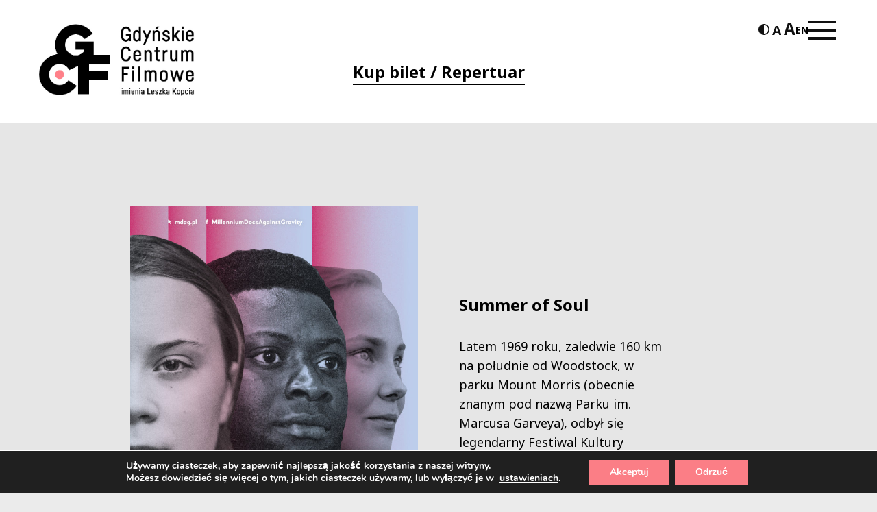

--- FILE ---
content_type: text/html; charset=UTF-8
request_url: https://gcf.org.pl/kino-studyjne/summer-of-soul/
body_size: 18645
content:
<!doctype html>
<html lang="pl-PL" prefix="og: https://ogp.me/ns#">

<head>
  <meta charset="UTF-8">
  <meta name="viewport" content="width=device-width, initial-scale=1, maximum-scale=1, user-scalable=0">
  <link href="https://fonts.googleapis.com/css2?family=Noto+Sans:wght@400;700&display=swap" rel="stylesheet">
  <link rel="profile" href="https://gmpg.org/xfn/11">
  <link rel="apple-touch-icon" sizes="180x180" href="https://gcf.org.pl/wp-content/themes/morai-theme/favicon/apple-touch-icon.png">
  <link rel="icon" type="image/png" sizes="32x32" href="https://gcf.org.pl/wp-content/themes/morai-theme/favicon/favicon-32x32.png">
  <link rel="icon" type="image/png" sizes="16x16" href="https://gcf.org.pl/wp-content/themes/morai-theme/favicon/favicon-16x16.png">
  <link rel="manifest" href="https://gcf.org.pl/wp-content/themes/morai-theme/favicon/site.webmanifest">

  
<!-- Optymalizacja wyszukiwarek według Rank Math - https://rankmath.com/ -->
<title>Summer of Soul - Gdyńskie Centrum Filmowe</title>
<meta name="description" content="Latem 1969 roku, zaledwie 160 km na południe od Woodstock, w parku Mount Morris (obecnie znanym pod nazwą Parku im. Marcusa Garveya), odbył się legendarny"/>
<meta name="robots" content="follow, index, max-snippet:-1, max-video-preview:-1, max-image-preview:large"/>
<link rel="canonical" href="https://gcf.org.pl/kino-studyjne/summer-of-soul/" />
<meta property="og:locale" content="pl_PL" />
<meta property="og:type" content="article" />
<meta property="og:title" content="Summer of Soul - Gdyńskie Centrum Filmowe" />
<meta property="og:description" content="Latem 1969 roku, zaledwie 160 km na południe od Woodstock, w parku Mount Morris (obecnie znanym pod nazwą Parku im. Marcusa Garveya), odbył się legendarny" />
<meta property="og:url" content="https://gcf.org.pl/kino-studyjne/summer-of-soul/" />
<meta property="og:site_name" content="Gdyńskie Centrum Filmowe" />
<meta property="og:updated_time" content="2021-09-06T13:31:24+01:00" />
<meta property="og:image" content="https://gcf.org.pl/wp-content/uploads/2021/08/18MDAG-plakat-ogolnoPL_bez-logotypow_NET-757x1024.jpg" />
<meta property="og:image:secure_url" content="https://gcf.org.pl/wp-content/uploads/2021/08/18MDAG-plakat-ogolnoPL_bez-logotypow_NET-757x1024.jpg" />
<meta property="og:image:width" content="640" />
<meta property="og:image:height" content="866" />
<meta property="og:image:alt" content="Summer of Soul" />
<meta property="og:image:type" content="image/jpeg" />
<meta name="twitter:card" content="summary_large_image" />
<meta name="twitter:title" content="Summer of Soul - Gdyńskie Centrum Filmowe" />
<meta name="twitter:description" content="Latem 1969 roku, zaledwie 160 km na południe od Woodstock, w parku Mount Morris (obecnie znanym pod nazwą Parku im. Marcusa Garveya), odbył się legendarny" />
<meta name="twitter:image" content="https://gcf.org.pl/wp-content/uploads/2021/08/18MDAG-plakat-ogolnoPL_bez-logotypow_NET-757x1024.jpg" />
<!-- /Wtyczka Rank Math WordPress SEO -->

<link rel='dns-prefetch' href='//translate.google.com' />
<link rel='dns-prefetch' href='//fonts.googleapis.com' />
<link rel="alternate" type="application/rss+xml" title="Gdyńskie Centrum Filmowe &raquo; Kanał z wpisami" href="https://gcf.org.pl/feed/" />
<link rel="alternate" title="oEmbed (JSON)" type="application/json+oembed" href="https://gcf.org.pl/wp-json/oembed/1.0/embed?url=https%3A%2F%2Fgcf.org.pl%2Fkino-studyjne%2Fsummer-of-soul%2F" />
<link rel="alternate" title="oEmbed (XML)" type="text/xml+oembed" href="https://gcf.org.pl/wp-json/oembed/1.0/embed?url=https%3A%2F%2Fgcf.org.pl%2Fkino-studyjne%2Fsummer-of-soul%2F&#038;format=xml" />
<style id='wp-img-auto-sizes-contain-inline-css' type='text/css'>
img:is([sizes=auto i],[sizes^="auto," i]){contain-intrinsic-size:3000px 1500px}
/*# sourceURL=wp-img-auto-sizes-contain-inline-css */
</style>
<style id='wp-emoji-styles-inline-css' type='text/css'>

	img.wp-smiley, img.emoji {
		display: inline !important;
		border: none !important;
		box-shadow: none !important;
		height: 1em !important;
		width: 1em !important;
		margin: 0 0.07em !important;
		vertical-align: -0.1em !important;
		background: none !important;
		padding: 0 !important;
	}
/*# sourceURL=wp-emoji-styles-inline-css */
</style>
<style id='wp-block-library-inline-css' type='text/css'>
:root{--wp-block-synced-color:#7a00df;--wp-block-synced-color--rgb:122,0,223;--wp-bound-block-color:var(--wp-block-synced-color);--wp-editor-canvas-background:#ddd;--wp-admin-theme-color:#007cba;--wp-admin-theme-color--rgb:0,124,186;--wp-admin-theme-color-darker-10:#006ba1;--wp-admin-theme-color-darker-10--rgb:0,107,160.5;--wp-admin-theme-color-darker-20:#005a87;--wp-admin-theme-color-darker-20--rgb:0,90,135;--wp-admin-border-width-focus:2px}@media (min-resolution:192dpi){:root{--wp-admin-border-width-focus:1.5px}}.wp-element-button{cursor:pointer}:root .has-very-light-gray-background-color{background-color:#eee}:root .has-very-dark-gray-background-color{background-color:#313131}:root .has-very-light-gray-color{color:#eee}:root .has-very-dark-gray-color{color:#313131}:root .has-vivid-green-cyan-to-vivid-cyan-blue-gradient-background{background:linear-gradient(135deg,#00d084,#0693e3)}:root .has-purple-crush-gradient-background{background:linear-gradient(135deg,#34e2e4,#4721fb 50%,#ab1dfe)}:root .has-hazy-dawn-gradient-background{background:linear-gradient(135deg,#faaca8,#dad0ec)}:root .has-subdued-olive-gradient-background{background:linear-gradient(135deg,#fafae1,#67a671)}:root .has-atomic-cream-gradient-background{background:linear-gradient(135deg,#fdd79a,#004a59)}:root .has-nightshade-gradient-background{background:linear-gradient(135deg,#330968,#31cdcf)}:root .has-midnight-gradient-background{background:linear-gradient(135deg,#020381,#2874fc)}:root{--wp--preset--font-size--normal:16px;--wp--preset--font-size--huge:42px}.has-regular-font-size{font-size:1em}.has-larger-font-size{font-size:2.625em}.has-normal-font-size{font-size:var(--wp--preset--font-size--normal)}.has-huge-font-size{font-size:var(--wp--preset--font-size--huge)}.has-text-align-center{text-align:center}.has-text-align-left{text-align:left}.has-text-align-right{text-align:right}.has-fit-text{white-space:nowrap!important}#end-resizable-editor-section{display:none}.aligncenter{clear:both}.items-justified-left{justify-content:flex-start}.items-justified-center{justify-content:center}.items-justified-right{justify-content:flex-end}.items-justified-space-between{justify-content:space-between}.screen-reader-text{border:0;clip-path:inset(50%);height:1px;margin:-1px;overflow:hidden;padding:0;position:absolute;width:1px;word-wrap:normal!important}.screen-reader-text:focus{background-color:#ddd;clip-path:none;color:#444;display:block;font-size:1em;height:auto;left:5px;line-height:normal;padding:15px 23px 14px;text-decoration:none;top:5px;width:auto;z-index:100000}html :where(.has-border-color){border-style:solid}html :where([style*=border-top-color]){border-top-style:solid}html :where([style*=border-right-color]){border-right-style:solid}html :where([style*=border-bottom-color]){border-bottom-style:solid}html :where([style*=border-left-color]){border-left-style:solid}html :where([style*=border-width]){border-style:solid}html :where([style*=border-top-width]){border-top-style:solid}html :where([style*=border-right-width]){border-right-style:solid}html :where([style*=border-bottom-width]){border-bottom-style:solid}html :where([style*=border-left-width]){border-left-style:solid}html :where(img[class*=wp-image-]){height:auto;max-width:100%}:where(figure){margin:0 0 1em}html :where(.is-position-sticky){--wp-admin--admin-bar--position-offset:var(--wp-admin--admin-bar--height,0px)}@media screen and (max-width:600px){html :where(.is-position-sticky){--wp-admin--admin-bar--position-offset:0px}}

/*# sourceURL=wp-block-library-inline-css */
</style><style id='global-styles-inline-css' type='text/css'>
:root{--wp--preset--aspect-ratio--square: 1;--wp--preset--aspect-ratio--4-3: 4/3;--wp--preset--aspect-ratio--3-4: 3/4;--wp--preset--aspect-ratio--3-2: 3/2;--wp--preset--aspect-ratio--2-3: 2/3;--wp--preset--aspect-ratio--16-9: 16/9;--wp--preset--aspect-ratio--9-16: 9/16;--wp--preset--color--black: #000000;--wp--preset--color--cyan-bluish-gray: #abb8c3;--wp--preset--color--white: #ffffff;--wp--preset--color--pale-pink: #f78da7;--wp--preset--color--vivid-red: #cf2e2e;--wp--preset--color--luminous-vivid-orange: #ff6900;--wp--preset--color--luminous-vivid-amber: #fcb900;--wp--preset--color--light-green-cyan: #7bdcb5;--wp--preset--color--vivid-green-cyan: #00d084;--wp--preset--color--pale-cyan-blue: #8ed1fc;--wp--preset--color--vivid-cyan-blue: #0693e3;--wp--preset--color--vivid-purple: #9b51e0;--wp--preset--gradient--vivid-cyan-blue-to-vivid-purple: linear-gradient(135deg,rgb(6,147,227) 0%,rgb(155,81,224) 100%);--wp--preset--gradient--light-green-cyan-to-vivid-green-cyan: linear-gradient(135deg,rgb(122,220,180) 0%,rgb(0,208,130) 100%);--wp--preset--gradient--luminous-vivid-amber-to-luminous-vivid-orange: linear-gradient(135deg,rgb(252,185,0) 0%,rgb(255,105,0) 100%);--wp--preset--gradient--luminous-vivid-orange-to-vivid-red: linear-gradient(135deg,rgb(255,105,0) 0%,rgb(207,46,46) 100%);--wp--preset--gradient--very-light-gray-to-cyan-bluish-gray: linear-gradient(135deg,rgb(238,238,238) 0%,rgb(169,184,195) 100%);--wp--preset--gradient--cool-to-warm-spectrum: linear-gradient(135deg,rgb(74,234,220) 0%,rgb(151,120,209) 20%,rgb(207,42,186) 40%,rgb(238,44,130) 60%,rgb(251,105,98) 80%,rgb(254,248,76) 100%);--wp--preset--gradient--blush-light-purple: linear-gradient(135deg,rgb(255,206,236) 0%,rgb(152,150,240) 100%);--wp--preset--gradient--blush-bordeaux: linear-gradient(135deg,rgb(254,205,165) 0%,rgb(254,45,45) 50%,rgb(107,0,62) 100%);--wp--preset--gradient--luminous-dusk: linear-gradient(135deg,rgb(255,203,112) 0%,rgb(199,81,192) 50%,rgb(65,88,208) 100%);--wp--preset--gradient--pale-ocean: linear-gradient(135deg,rgb(255,245,203) 0%,rgb(182,227,212) 50%,rgb(51,167,181) 100%);--wp--preset--gradient--electric-grass: linear-gradient(135deg,rgb(202,248,128) 0%,rgb(113,206,126) 100%);--wp--preset--gradient--midnight: linear-gradient(135deg,rgb(2,3,129) 0%,rgb(40,116,252) 100%);--wp--preset--font-size--small: 13px;--wp--preset--font-size--medium: 20px;--wp--preset--font-size--large: 36px;--wp--preset--font-size--x-large: 42px;--wp--preset--spacing--20: 0.44rem;--wp--preset--spacing--30: 0.67rem;--wp--preset--spacing--40: 1rem;--wp--preset--spacing--50: 1.5rem;--wp--preset--spacing--60: 2.25rem;--wp--preset--spacing--70: 3.38rem;--wp--preset--spacing--80: 5.06rem;--wp--preset--shadow--natural: 6px 6px 9px rgba(0, 0, 0, 0.2);--wp--preset--shadow--deep: 12px 12px 50px rgba(0, 0, 0, 0.4);--wp--preset--shadow--sharp: 6px 6px 0px rgba(0, 0, 0, 0.2);--wp--preset--shadow--outlined: 6px 6px 0px -3px rgb(255, 255, 255), 6px 6px rgb(0, 0, 0);--wp--preset--shadow--crisp: 6px 6px 0px rgb(0, 0, 0);}:where(.is-layout-flex){gap: 0.5em;}:where(.is-layout-grid){gap: 0.5em;}body .is-layout-flex{display: flex;}.is-layout-flex{flex-wrap: wrap;align-items: center;}.is-layout-flex > :is(*, div){margin: 0;}body .is-layout-grid{display: grid;}.is-layout-grid > :is(*, div){margin: 0;}:where(.wp-block-columns.is-layout-flex){gap: 2em;}:where(.wp-block-columns.is-layout-grid){gap: 2em;}:where(.wp-block-post-template.is-layout-flex){gap: 1.25em;}:where(.wp-block-post-template.is-layout-grid){gap: 1.25em;}.has-black-color{color: var(--wp--preset--color--black) !important;}.has-cyan-bluish-gray-color{color: var(--wp--preset--color--cyan-bluish-gray) !important;}.has-white-color{color: var(--wp--preset--color--white) !important;}.has-pale-pink-color{color: var(--wp--preset--color--pale-pink) !important;}.has-vivid-red-color{color: var(--wp--preset--color--vivid-red) !important;}.has-luminous-vivid-orange-color{color: var(--wp--preset--color--luminous-vivid-orange) !important;}.has-luminous-vivid-amber-color{color: var(--wp--preset--color--luminous-vivid-amber) !important;}.has-light-green-cyan-color{color: var(--wp--preset--color--light-green-cyan) !important;}.has-vivid-green-cyan-color{color: var(--wp--preset--color--vivid-green-cyan) !important;}.has-pale-cyan-blue-color{color: var(--wp--preset--color--pale-cyan-blue) !important;}.has-vivid-cyan-blue-color{color: var(--wp--preset--color--vivid-cyan-blue) !important;}.has-vivid-purple-color{color: var(--wp--preset--color--vivid-purple) !important;}.has-black-background-color{background-color: var(--wp--preset--color--black) !important;}.has-cyan-bluish-gray-background-color{background-color: var(--wp--preset--color--cyan-bluish-gray) !important;}.has-white-background-color{background-color: var(--wp--preset--color--white) !important;}.has-pale-pink-background-color{background-color: var(--wp--preset--color--pale-pink) !important;}.has-vivid-red-background-color{background-color: var(--wp--preset--color--vivid-red) !important;}.has-luminous-vivid-orange-background-color{background-color: var(--wp--preset--color--luminous-vivid-orange) !important;}.has-luminous-vivid-amber-background-color{background-color: var(--wp--preset--color--luminous-vivid-amber) !important;}.has-light-green-cyan-background-color{background-color: var(--wp--preset--color--light-green-cyan) !important;}.has-vivid-green-cyan-background-color{background-color: var(--wp--preset--color--vivid-green-cyan) !important;}.has-pale-cyan-blue-background-color{background-color: var(--wp--preset--color--pale-cyan-blue) !important;}.has-vivid-cyan-blue-background-color{background-color: var(--wp--preset--color--vivid-cyan-blue) !important;}.has-vivid-purple-background-color{background-color: var(--wp--preset--color--vivid-purple) !important;}.has-black-border-color{border-color: var(--wp--preset--color--black) !important;}.has-cyan-bluish-gray-border-color{border-color: var(--wp--preset--color--cyan-bluish-gray) !important;}.has-white-border-color{border-color: var(--wp--preset--color--white) !important;}.has-pale-pink-border-color{border-color: var(--wp--preset--color--pale-pink) !important;}.has-vivid-red-border-color{border-color: var(--wp--preset--color--vivid-red) !important;}.has-luminous-vivid-orange-border-color{border-color: var(--wp--preset--color--luminous-vivid-orange) !important;}.has-luminous-vivid-amber-border-color{border-color: var(--wp--preset--color--luminous-vivid-amber) !important;}.has-light-green-cyan-border-color{border-color: var(--wp--preset--color--light-green-cyan) !important;}.has-vivid-green-cyan-border-color{border-color: var(--wp--preset--color--vivid-green-cyan) !important;}.has-pale-cyan-blue-border-color{border-color: var(--wp--preset--color--pale-cyan-blue) !important;}.has-vivid-cyan-blue-border-color{border-color: var(--wp--preset--color--vivid-cyan-blue) !important;}.has-vivid-purple-border-color{border-color: var(--wp--preset--color--vivid-purple) !important;}.has-vivid-cyan-blue-to-vivid-purple-gradient-background{background: var(--wp--preset--gradient--vivid-cyan-blue-to-vivid-purple) !important;}.has-light-green-cyan-to-vivid-green-cyan-gradient-background{background: var(--wp--preset--gradient--light-green-cyan-to-vivid-green-cyan) !important;}.has-luminous-vivid-amber-to-luminous-vivid-orange-gradient-background{background: var(--wp--preset--gradient--luminous-vivid-amber-to-luminous-vivid-orange) !important;}.has-luminous-vivid-orange-to-vivid-red-gradient-background{background: var(--wp--preset--gradient--luminous-vivid-orange-to-vivid-red) !important;}.has-very-light-gray-to-cyan-bluish-gray-gradient-background{background: var(--wp--preset--gradient--very-light-gray-to-cyan-bluish-gray) !important;}.has-cool-to-warm-spectrum-gradient-background{background: var(--wp--preset--gradient--cool-to-warm-spectrum) !important;}.has-blush-light-purple-gradient-background{background: var(--wp--preset--gradient--blush-light-purple) !important;}.has-blush-bordeaux-gradient-background{background: var(--wp--preset--gradient--blush-bordeaux) !important;}.has-luminous-dusk-gradient-background{background: var(--wp--preset--gradient--luminous-dusk) !important;}.has-pale-ocean-gradient-background{background: var(--wp--preset--gradient--pale-ocean) !important;}.has-electric-grass-gradient-background{background: var(--wp--preset--gradient--electric-grass) !important;}.has-midnight-gradient-background{background: var(--wp--preset--gradient--midnight) !important;}.has-small-font-size{font-size: var(--wp--preset--font-size--small) !important;}.has-medium-font-size{font-size: var(--wp--preset--font-size--medium) !important;}.has-large-font-size{font-size: var(--wp--preset--font-size--large) !important;}.has-x-large-font-size{font-size: var(--wp--preset--font-size--x-large) !important;}
/*# sourceURL=global-styles-inline-css */
</style>

<style id='classic-theme-styles-inline-css' type='text/css'>
/*! This file is auto-generated */
.wp-block-button__link{color:#fff;background-color:#32373c;border-radius:9999px;box-shadow:none;text-decoration:none;padding:calc(.667em + 2px) calc(1.333em + 2px);font-size:1.125em}.wp-block-file__button{background:#32373c;color:#fff;text-decoration:none}
/*# sourceURL=/wp-includes/css/classic-themes.min.css */
</style>
<link rel='stylesheet' id='google-language-translator-css' href='https://gcf.org.pl/wp-content/plugins/google-language-translator/css/style.css?ver=6.0.20' type='text/css' media='' />
<link rel='stylesheet' id='simple-calendar-css' href='https://gcf.org.pl/wp-content/plugins/post-type-calendar-master/src/Dependencies/css/SimpleCalendar.css?ver=6.9' type='text/css' media='all' />
<link rel='stylesheet' id='ok-google-fonts-css' href='https://fonts.googleapis.com/css2?family=Oswald:wght@300;400;500;700&#038;display=swap' type='text/css' media='all' />
<link rel='stylesheet' id='ok-style-css' href='https://gcf.org.pl/wp-content/themes/morai-theme/css/style.min.css?v=1.0.3&#038;ver=6.9' type='text/css' media='all' />
<link rel='stylesheet' id='calendar-style-css' href='https://gcf.org.pl/wp-content/themes/morai-theme/inc/calendar/packages/core/main.css?ver=6.9' type='text/css' media='all' />
<link rel='stylesheet' id='calendar-day-style-css' href='https://gcf.org.pl/wp-content/themes/morai-theme/inc/calendar/packages/daygrid/main.css?ver=6.9' type='text/css' media='all' />
<link rel='stylesheet' id='taxopress-frontend-css-css' href='https://gcf.org.pl/wp-content/plugins/simple-tags/assets/frontend/css/frontend.css?ver=3.43.0' type='text/css' media='all' />
<link rel='stylesheet' id='newsletter-css' href='https://gcf.org.pl/wp-content/plugins/newsletter/style.css?ver=9.1.1' type='text/css' media='all' />
<link rel='stylesheet' id='wp-featherlight-css' href='https://gcf.org.pl/wp-content/plugins/wp-featherlight/css/wp-featherlight.min.css?ver=1.3.4' type='text/css' media='all' />
<link rel='stylesheet' id='moove_gdpr_frontend-css' href='https://gcf.org.pl/wp-content/plugins/gdpr-cookie-compliance/dist/styles/gdpr-main.css?ver=5.0.9' type='text/css' media='all' />
<style id='moove_gdpr_frontend-inline-css' type='text/css'>
#moove_gdpr_cookie_modal,#moove_gdpr_cookie_info_bar,.gdpr_cookie_settings_shortcode_content{font-family:&#039;Nunito&#039;,sans-serif}#moove_gdpr_save_popup_settings_button{background-color:#373737;color:#fff}#moove_gdpr_save_popup_settings_button:hover{background-color:#000}#moove_gdpr_cookie_info_bar .moove-gdpr-info-bar-container .moove-gdpr-info-bar-content a.mgbutton,#moove_gdpr_cookie_info_bar .moove-gdpr-info-bar-container .moove-gdpr-info-bar-content button.mgbutton{background-color:#fb7e86}#moove_gdpr_cookie_modal .moove-gdpr-modal-content .moove-gdpr-modal-footer-content .moove-gdpr-button-holder a.mgbutton,#moove_gdpr_cookie_modal .moove-gdpr-modal-content .moove-gdpr-modal-footer-content .moove-gdpr-button-holder button.mgbutton,.gdpr_cookie_settings_shortcode_content .gdpr-shr-button.button-green{background-color:#fb7e86;border-color:#fb7e86}#moove_gdpr_cookie_modal .moove-gdpr-modal-content .moove-gdpr-modal-footer-content .moove-gdpr-button-holder a.mgbutton:hover,#moove_gdpr_cookie_modal .moove-gdpr-modal-content .moove-gdpr-modal-footer-content .moove-gdpr-button-holder button.mgbutton:hover,.gdpr_cookie_settings_shortcode_content .gdpr-shr-button.button-green:hover{background-color:#fff;color:#fb7e86}#moove_gdpr_cookie_modal .moove-gdpr-modal-content .moove-gdpr-modal-close i,#moove_gdpr_cookie_modal .moove-gdpr-modal-content .moove-gdpr-modal-close span.gdpr-icon{background-color:#fb7e86;border:1px solid #fb7e86}#moove_gdpr_cookie_info_bar span.moove-gdpr-infobar-allow-all.focus-g,#moove_gdpr_cookie_info_bar span.moove-gdpr-infobar-allow-all:focus,#moove_gdpr_cookie_info_bar button.moove-gdpr-infobar-allow-all.focus-g,#moove_gdpr_cookie_info_bar button.moove-gdpr-infobar-allow-all:focus,#moove_gdpr_cookie_info_bar span.moove-gdpr-infobar-reject-btn.focus-g,#moove_gdpr_cookie_info_bar span.moove-gdpr-infobar-reject-btn:focus,#moove_gdpr_cookie_info_bar button.moove-gdpr-infobar-reject-btn.focus-g,#moove_gdpr_cookie_info_bar button.moove-gdpr-infobar-reject-btn:focus,#moove_gdpr_cookie_info_bar span.change-settings-button.focus-g,#moove_gdpr_cookie_info_bar span.change-settings-button:focus,#moove_gdpr_cookie_info_bar button.change-settings-button.focus-g,#moove_gdpr_cookie_info_bar button.change-settings-button:focus{-webkit-box-shadow:0 0 1px 3px #fb7e86;-moz-box-shadow:0 0 1px 3px #fb7e86;box-shadow:0 0 1px 3px #fb7e86}#moove_gdpr_cookie_modal .moove-gdpr-modal-content .moove-gdpr-modal-close i:hover,#moove_gdpr_cookie_modal .moove-gdpr-modal-content .moove-gdpr-modal-close span.gdpr-icon:hover,#moove_gdpr_cookie_info_bar span[data-href]>u.change-settings-button{color:#fb7e86}#moove_gdpr_cookie_modal .moove-gdpr-modal-content .moove-gdpr-modal-left-content #moove-gdpr-menu li.menu-item-selected a span.gdpr-icon,#moove_gdpr_cookie_modal .moove-gdpr-modal-content .moove-gdpr-modal-left-content #moove-gdpr-menu li.menu-item-selected button span.gdpr-icon{color:inherit}#moove_gdpr_cookie_modal .moove-gdpr-modal-content .moove-gdpr-modal-left-content #moove-gdpr-menu li a span.gdpr-icon,#moove_gdpr_cookie_modal .moove-gdpr-modal-content .moove-gdpr-modal-left-content #moove-gdpr-menu li button span.gdpr-icon{color:inherit}#moove_gdpr_cookie_modal .gdpr-acc-link{line-height:0;font-size:0;color:transparent;position:absolute}#moove_gdpr_cookie_modal .moove-gdpr-modal-content .moove-gdpr-modal-close:hover i,#moove_gdpr_cookie_modal .moove-gdpr-modal-content .moove-gdpr-modal-left-content #moove-gdpr-menu li a,#moove_gdpr_cookie_modal .moove-gdpr-modal-content .moove-gdpr-modal-left-content #moove-gdpr-menu li button,#moove_gdpr_cookie_modal .moove-gdpr-modal-content .moove-gdpr-modal-left-content #moove-gdpr-menu li button i,#moove_gdpr_cookie_modal .moove-gdpr-modal-content .moove-gdpr-modal-left-content #moove-gdpr-menu li a i,#moove_gdpr_cookie_modal .moove-gdpr-modal-content .moove-gdpr-tab-main .moove-gdpr-tab-main-content a:hover,#moove_gdpr_cookie_info_bar.moove-gdpr-dark-scheme .moove-gdpr-info-bar-container .moove-gdpr-info-bar-content a.mgbutton:hover,#moove_gdpr_cookie_info_bar.moove-gdpr-dark-scheme .moove-gdpr-info-bar-container .moove-gdpr-info-bar-content button.mgbutton:hover,#moove_gdpr_cookie_info_bar.moove-gdpr-dark-scheme .moove-gdpr-info-bar-container .moove-gdpr-info-bar-content a:hover,#moove_gdpr_cookie_info_bar.moove-gdpr-dark-scheme .moove-gdpr-info-bar-container .moove-gdpr-info-bar-content button:hover,#moove_gdpr_cookie_info_bar.moove-gdpr-dark-scheme .moove-gdpr-info-bar-container .moove-gdpr-info-bar-content span.change-settings-button:hover,#moove_gdpr_cookie_info_bar.moove-gdpr-dark-scheme .moove-gdpr-info-bar-container .moove-gdpr-info-bar-content button.change-settings-button:hover,#moove_gdpr_cookie_info_bar.moove-gdpr-dark-scheme .moove-gdpr-info-bar-container .moove-gdpr-info-bar-content u.change-settings-button:hover,#moove_gdpr_cookie_info_bar span[data-href]>u.change-settings-button,#moove_gdpr_cookie_info_bar.moove-gdpr-dark-scheme .moove-gdpr-info-bar-container .moove-gdpr-info-bar-content a.mgbutton.focus-g,#moove_gdpr_cookie_info_bar.moove-gdpr-dark-scheme .moove-gdpr-info-bar-container .moove-gdpr-info-bar-content button.mgbutton.focus-g,#moove_gdpr_cookie_info_bar.moove-gdpr-dark-scheme .moove-gdpr-info-bar-container .moove-gdpr-info-bar-content a.focus-g,#moove_gdpr_cookie_info_bar.moove-gdpr-dark-scheme .moove-gdpr-info-bar-container .moove-gdpr-info-bar-content button.focus-g,#moove_gdpr_cookie_info_bar.moove-gdpr-dark-scheme .moove-gdpr-info-bar-container .moove-gdpr-info-bar-content a.mgbutton:focus,#moove_gdpr_cookie_info_bar.moove-gdpr-dark-scheme .moove-gdpr-info-bar-container .moove-gdpr-info-bar-content button.mgbutton:focus,#moove_gdpr_cookie_info_bar.moove-gdpr-dark-scheme .moove-gdpr-info-bar-container .moove-gdpr-info-bar-content a:focus,#moove_gdpr_cookie_info_bar.moove-gdpr-dark-scheme .moove-gdpr-info-bar-container .moove-gdpr-info-bar-content button:focus,#moove_gdpr_cookie_info_bar.moove-gdpr-dark-scheme .moove-gdpr-info-bar-container .moove-gdpr-info-bar-content span.change-settings-button.focus-g,span.change-settings-button:focus,button.change-settings-button.focus-g,button.change-settings-button:focus,#moove_gdpr_cookie_info_bar.moove-gdpr-dark-scheme .moove-gdpr-info-bar-container .moove-gdpr-info-bar-content u.change-settings-button.focus-g,#moove_gdpr_cookie_info_bar.moove-gdpr-dark-scheme .moove-gdpr-info-bar-container .moove-gdpr-info-bar-content u.change-settings-button:focus{color:#fb7e86}#moove_gdpr_cookie_modal .moove-gdpr-branding.focus-g span,#moove_gdpr_cookie_modal .moove-gdpr-modal-content .moove-gdpr-tab-main a.focus-g,#moove_gdpr_cookie_modal .moove-gdpr-modal-content .moove-gdpr-tab-main .gdpr-cd-details-toggle.focus-g{color:#fb7e86}#moove_gdpr_cookie_modal.gdpr_lightbox-hide{display:none}#moove_gdpr_cookie_info_bar .moove-gdpr-info-bar-container .moove-gdpr-info-bar-content a.mgbutton,#moove_gdpr_cookie_info_bar .moove-gdpr-info-bar-container .moove-gdpr-info-bar-content button.mgbutton,#moove_gdpr_cookie_modal .moove-gdpr-modal-content .moove-gdpr-modal-footer-content .moove-gdpr-button-holder a.mgbutton,#moove_gdpr_cookie_modal .moove-gdpr-modal-content .moove-gdpr-modal-footer-content .moove-gdpr-button-holder button.mgbutton,.gdpr-shr-button,#moove_gdpr_cookie_info_bar .moove-gdpr-infobar-close-btn{border-radius:0}
/*# sourceURL=moove_gdpr_frontend-inline-css */
</style>
<script type="text/javascript" src="https://gcf.org.pl/wp-includes/js/jquery/jquery.min.js?ver=3.7.1" id="jquery-core-js"></script>
<script type="text/javascript" src="https://gcf.org.pl/wp-includes/js/jquery/jquery-migrate.min.js?ver=3.4.1" id="jquery-migrate-js"></script>
<script type="text/javascript" src="https://gcf.org.pl/wp-content/plugins/simple-tags/assets/frontend/js/frontend.js?ver=3.43.0" id="taxopress-frontend-js-js"></script>
<link rel="https://api.w.org/" href="https://gcf.org.pl/wp-json/" /><link rel="EditURI" type="application/rsd+xml" title="RSD" href="https://gcf.org.pl/xmlrpc.php?rsd" />
<meta name="generator" content="WordPress 6.9" />
<link rel='shortlink' href='https://gcf.org.pl/?p=7543' />
<style>p.hello{font-size:12px;color:darkgray;}#google_language_translator,#flags{text-align:left;}#google_language_translator,#language{clear:both;width:160px;text-align:right;}#language{float:right;}#flags{text-align:right;width:165px;float:right;clear:right;}#flags ul{float:right!important;}p.hello{text-align:right;float:right;clear:both;}.glt-clear{height:0px;clear:both;margin:0px;padding:0px;}#flags{width:165px;}#flags a{display:inline-block;margin-left:2px;}#google_language_translator{width:auto!important;}div.skiptranslate.goog-te-gadget{display:inline!important;}.goog-tooltip{display: none!important;}.goog-tooltip:hover{display: none!important;}.goog-text-highlight{background-color:transparent!important;border:none!important;box-shadow:none!important;}#google_language_translator{display:none;}#google_language_translator select.goog-te-combo{color:#32373c;}#google_language_translator{color:transparent;}body{top:0px!important;}#goog-gt-{display:none!important;}font font{background-color:transparent!important;box-shadow:none!important;position:initial!important;}#glt-translate-trigger{left:20px;right:auto;}#glt-translate-trigger > span{color:#ffffff;}#glt-translate-trigger{background:#f89406;}.goog-te-gadget .goog-te-combo{width:100%;}</style>								<script>
					// Define dataLayer and the gtag function.
					window.dataLayer = window.dataLayer || [];
					function gtag(){dataLayer.push(arguments);}

					// Set default consent to 'denied' as a placeholder
					// Determine actual values based on your own requirements
					gtag('consent', 'default', {
						'ad_storage': 'denied',
						'ad_user_data': 'denied',
						'ad_personalization': 'denied',
						'analytics_storage': 'denied',
						'personalization_storage': 'denied',
						'security_storage': 'denied',
						'functionality_storage': 'denied',
						'wait_for_update': '2000'
					});
				</script>

				<!-- Google Tag Manager -->
				<script>(function(w,d,s,l,i){w[l]=w[l]||[];w[l].push({'gtm.start':
				new Date().getTime(),event:'gtm.js'});var f=d.getElementsByTagName(s)[0],
				j=d.createElement(s),dl=l!='dataLayer'?'&l='+l:'';j.async=true;j.src=
				'https://www.googletagmanager.com/gtm.js?id='+i+dl;f.parentNode.insertBefore(j,f);
				})(window,document,'script','dataLayer','GTM-KTZZSCP');</script>
				<!-- End Google Tag Manager -->
									<style type="text/css" id="wp-custom-css">
			#gallery-1 {
	display: grid; 
	grid-template-columns: 1fr 1fr 1fr 1fr;
}

.page-id-17040 .container-content .container {
	display: flex;
	flex-direction: column;
}

.page-id-17040 .container-content .container a {
	margin: 1rem auto;
}		</style>
		</head>

<body class="wp-singular film_type-template-default single single-film_type postid-7543 wp-custom-logo wp-theme-morai-theme wp-featherlight-captions">

    <div class="container-menu-mobile">
    <div class="close-mobile-menu close"><img class="cross-menu"
        src="https://gcf.org.pl/wp-content/themes/morai-theme/img/cross-menu.svg" /></div>
    <ul id="main-menu" class="menu"><li id="menu-item-10468" class="repertuar-menu menu-item menu-item-type-custom menu-item-object-custom menu-item-10468"><a target="_blank" href="/kino-studyjne/repertuar/" data-title="Repertuar">Repertuar</a><span class="more"></span></li>
<li id="menu-item-15242" class="menu-item menu-item-type-custom menu-item-object-custom menu-item-has-children menu-item-15242"><a data-title="Centrum">Centrum</a><span class="more"></span>
<ul class="sub-menu">
	<li id="menu-item-15257" class="menu-item menu-item-type-post_type menu-item-object-page menu-item-15257"><a href="https://gcf.org.pl/centrum/" data-title="Gdyńskie Centrum Filmowe">Gdyńskie Centrum Filmowe</a><span class="more"></span></li>
	<li id="menu-item-15259" class="menu-item menu-item-type-post_type menu-item-object-page menu-item-15259"><a href="https://gcf.org.pl/centrum/zamowienia-publiczne/" data-title="ZAMÓWIENIA PUBLICZNE">ZAMÓWIENIA PUBLICZNE</a><span class="more"></span></li>
	<li id="menu-item-18193" class="menu-item menu-item-type-post_type menu-item-object-page menu-item-18193"><a href="https://gcf.org.pl/dostepnosc/" data-title="Deklaracja o dostępności">Deklaracja o dostępności</a><span class="more"></span></li>
	<li id="menu-item-15260" class="menu-item menu-item-type-post_type menu-item-object-page menu-item-15260"><a href="https://gcf.org.pl/partnerzy/" data-title="Partnerzy">Partnerzy</a><span class="more"></span></li>
	<li id="menu-item-23739" class="menu-item menu-item-type-post_type menu-item-object-page menu-item-23739"><a href="https://gcf.org.pl/galeria/" data-title="Galeria">Galeria</a><span class="more"></span></li>
</ul>
</li>
<li id="menu-item-15243" class="menu-item menu-item-type-custom menu-item-object-custom menu-item-has-children menu-item-15243"><a href="#" data-title="Aktualności">Aktualności</a><span class="more"></span>
<ul class="sub-menu">
	<li id="menu-item-15261" class="menu-item menu-item-type-custom menu-item-object-custom menu-item-15261"><a href="/wydarzenia" data-title="Wydarzenia">Wydarzenia</a><span class="more"></span></li>
	<li id="menu-item-15264" class="menu-item menu-item-type-custom menu-item-object-custom menu-item-15264"><a href="/wydarzenia/archiwum/" data-title="Archiwum">Archiwum</a><span class="more"></span></li>
</ul>
</li>
<li id="menu-item-15262" class="menu-item menu-item-type-custom menu-item-object-custom menu-item-has-children menu-item-15262"><a href="/edukacja" data-title="Edukacja">Edukacja</a><span class="more"></span>
<ul class="sub-menu">
	<li id="menu-item-19294" class="menu-item menu-item-type-post_type menu-item-object-page menu-item-19294"><a href="https://gcf.org.pl/dla-szkol/" data-title="Dla Szkół">Dla Szkół</a><span class="more"></span></li>
	<li id="menu-item-15258" class="menu-item menu-item-type-post_type menu-item-object-page menu-item-15258"><a href="https://gcf.org.pl/mlodzi-w-centrum-kina/" data-title="Młodzi w Centrum Kina">Młodzi w Centrum Kina</a><span class="more"></span></li>
	<li id="menu-item-17075" class="menu-item menu-item-type-post_type menu-item-object-page menu-item-17075"><a href="https://gcf.org.pl/twarza-w-twarz-z-kinem-europejskim-face-to-face-with-european-cinema/" data-title="TWARZĄ W TWARZ Z KINEM EUROPEJSKIM">TWARZĄ W TWARZ Z KINEM EUROPEJSKIM</a><span class="more"></span></li>
</ul>
</li>
<li id="menu-item-15244" class="menu-item menu-item-type-custom menu-item-object-custom menu-item-has-children menu-item-15244"><a href="#" data-title="Cennik">Cennik</a><span class="more"></span>
<ul class="sub-menu">
	<li id="menu-item-15254" class="menu-item menu-item-type-custom menu-item-object-custom menu-item-15254"><a href="/kino-studyjne/cennik/" data-title="ceny biletów">ceny biletów</a><span class="more"></span></li>
	<li id="menu-item-15255" class="d-none menu-item menu-item-type-custom menu-item-object-custom menu-item-15255"><a href="/kino-studyjne/promocje/" data-title="Promocje">Promocje</a><span class="more"></span></li>
	<li id="menu-item-15256" class="menu-item menu-item-type-custom menu-item-object-custom menu-item-15256"><a href="/kino-studyjne/regulamin/" data-title="regulamin">regulamin</a><span class="more"></span></li>
</ul>
</li>
<li id="menu-item-15245" class="menu-item menu-item-type-custom menu-item-object-custom menu-item-has-children menu-item-15245"><a href="#" data-title="Festiwale">Festiwale</a><span class="more"></span>
<ul class="sub-menu">
	<li id="menu-item-15248" class="menu-item menu-item-type-custom menu-item-object-custom menu-item-has-children menu-item-15248"><a href="/festiwale/" data-title="Festiwale">Festiwale</a><span class="more"></span>
	<ul class="sub-menu">
		<li id="menu-item-18743" class="menu-item menu-item-type-custom menu-item-object-custom menu-item-18743"><a href="/festiwale/7-dni-krytyki-filmowej-w-gdyni/" data-title="7. DNI KRYTYKI FILMOWEJ w Gdyni">7. DNI KRYTYKI FILMOWEJ w Gdyni</a><span class="more"></span></li>
		<li id="menu-item-15249" class="menu-item menu-item-type-custom menu-item-object-custom menu-item-15249"><a href="/festiwale/festiwal-polskich-filmow-fabularnych/" data-title="Festiwal Polskich Filmów Fabularnych">Festiwal Polskich Filmów Fabularnych</a><span class="more"></span></li>
		<li id="menu-item-15250" class="menu-item menu-item-type-custom menu-item-object-custom menu-item-15250"><a href="/festiwale/millennium-docs-against-gravity-film-festival-gdynia/" data-title="Millennium Docs Against Gravity Film Festival">Millennium Docs Against Gravity Film Festival</a><span class="more"></span></li>
		<li id="menu-item-15251" class="menu-item menu-item-type-custom menu-item-object-custom menu-item-15251"><a href="/festiwale/kino-dzieci-9-miedzynarodowy-festiwal-filmowy/" data-title="MŁODE HORYZONTY – Międzynarodowy Festiwal Filmowy">MŁODE HORYZONTY – Międzynarodowy Festiwal Filmowy</a><span class="more"></span></li>
		<li id="menu-item-15252" class="menu-item menu-item-type-custom menu-item-object-custom menu-item-15252"><a href="/festiwale/festiwal-nnw-niepokorni-niezlomni-wykleci/" data-title="Festiwal NNW">Festiwal NNW</a><span class="more"></span></li>
		<li id="menu-item-15253" class="menu-item menu-item-type-custom menu-item-object-custom menu-item-15253"><a href="/festiwale/festiwal-wrazliwy/" data-title="Festiwal Wrażliwy">Festiwal Wrażliwy</a><span class="more"></span></li>
	</ul>
</li>
</ul>
</li>
<li id="menu-item-15246" class="menu-item menu-item-type-custom menu-item-object-custom menu-item-has-children menu-item-15246"><a href="#" data-title="Kontakt">Kontakt</a><span class="more"></span>
<ul class="sub-menu">
	<li id="menu-item-15247" class="menu-item menu-item-type-custom menu-item-object-custom menu-item-15247"><a href="/kontakt/" data-title="Kontakt">Kontakt</a><span class="more"></span></li>
</ul>
</li>
</ul>    <div class="subcontainer">
      <div class="open-menu-mobile open">
        <div class="close-mobile-menu"><img class="cross-menu"
            src="https://gcf.org.pl/wp-content/themes/morai-theme/img/cross-menu.svg" /></div>
        <div class="arrow"><img class="arrow-menu" src="https://gcf.org.pl/wp-content/themes/morai-theme/img/black-arrow.svg" />
        </div>
      </div>
      <div class="subcontainer-menu"></div>
    </div>
  </div>
    <div class="container-top-bar">
    <div class="container-photo-top-bar">
      <a href="https://gcf.org.pl">
		<img class="logo-gfc" src="https://gcf.org.pl/wp-content/uploads/2025/12/Logo_GCF_LK_Poziom_RGB.jpg">
        <!--img class="logo-gfc" src="https://gcf.org.pl/wp-content/themes/morai-theme/img/GCF_Logo_Poziom.svg" /-->
        <img class="logo-gfc-mobile" src="https://gcf.org.pl/wp-content/themes/morai-theme/img/GCF_Sygnet.svg" />
      </a>
    </div>
    <div class="container-availability">
      <div class="availability">
        <div class="container-ticket">
          <a href="https://gcf.org.pl/kino-studyjne"
            class="buy-ticket font-24 line-h-36 font-bold font-mobile-18 font-tab-22">Kup bilet / Repertuar</a>
          <div class="under-lane"></div>
        </div>
        <div class="menu-availability">
          <div class="min-max wcag">
            <img class="contrast wcag" src="https://gcf.org.pl/wp-content/themes/morai-theme/img/contrast.svg" />
            <img class="small-a font-size" data-size="1"
              src="https://gcf.org.pl/wp-content/themes/morai-theme/img/small-a.svg" />
            <img class="big-a font-size" data-size="3" src="https://gcf.org.pl/wp-content/themes/morai-theme/img/big-a.svg" />
          </div>
          <span class="english polish"><a href="#" class="flag en">EN</a></span>
          <div class="cta">
            <img src="https://gcf.org.pl/wp-content/themes/morai-theme/img/lane-menu.svg" />
            <img class="lane-menu-margin" src="https://gcf.org.pl/wp-content/themes/morai-theme/img/lane-menu.svg" />
            <img src="https://gcf.org.pl/wp-content/themes/morai-theme/img/lane-menu.svg" />
          </div>
        </div>
      </div>
      <!--       <div class="container-menu container-menu-desktop">
        <ul id="main-menu" class="menu"><li class="repertuar-menu menu-item menu-item-type-custom menu-item-object-custom menu-item-10468"><a target="_blank" href="/kino-studyjne/repertuar/" data-title="Repertuar">Repertuar</a><span class="more"></span></li>
<li class="menu-item menu-item-type-custom menu-item-object-custom menu-item-has-children menu-item-15242"><a data-title="Centrum">Centrum</a><span class="more"></span>
<ul class="sub-menu">
	<li class="menu-item menu-item-type-post_type menu-item-object-page menu-item-15257"><a href="https://gcf.org.pl/centrum/" data-title="Gdyńskie Centrum Filmowe">Gdyńskie Centrum Filmowe</a><span class="more"></span></li>
	<li class="menu-item menu-item-type-post_type menu-item-object-page menu-item-15259"><a href="https://gcf.org.pl/centrum/zamowienia-publiczne/" data-title="ZAMÓWIENIA PUBLICZNE">ZAMÓWIENIA PUBLICZNE</a><span class="more"></span></li>
	<li class="menu-item menu-item-type-post_type menu-item-object-page menu-item-18193"><a href="https://gcf.org.pl/dostepnosc/" data-title="Deklaracja o dostępności">Deklaracja o dostępności</a><span class="more"></span></li>
	<li class="menu-item menu-item-type-post_type menu-item-object-page menu-item-15260"><a href="https://gcf.org.pl/partnerzy/" data-title="Partnerzy">Partnerzy</a><span class="more"></span></li>
	<li class="menu-item menu-item-type-post_type menu-item-object-page menu-item-23739"><a href="https://gcf.org.pl/galeria/" data-title="Galeria">Galeria</a><span class="more"></span></li>
</ul>
</li>
<li class="menu-item menu-item-type-custom menu-item-object-custom menu-item-has-children menu-item-15243"><a href="#" data-title="Aktualności">Aktualności</a><span class="more"></span>
<ul class="sub-menu">
	<li class="menu-item menu-item-type-custom menu-item-object-custom menu-item-15261"><a href="/wydarzenia" data-title="Wydarzenia">Wydarzenia</a><span class="more"></span></li>
	<li class="menu-item menu-item-type-custom menu-item-object-custom menu-item-15264"><a href="/wydarzenia/archiwum/" data-title="Archiwum">Archiwum</a><span class="more"></span></li>
</ul>
</li>
<li class="menu-item menu-item-type-custom menu-item-object-custom menu-item-has-children menu-item-15262"><a href="/edukacja" data-title="Edukacja">Edukacja</a><span class="more"></span>
<ul class="sub-menu">
	<li class="menu-item menu-item-type-post_type menu-item-object-page menu-item-19294"><a href="https://gcf.org.pl/dla-szkol/" data-title="Dla Szkół">Dla Szkół</a><span class="more"></span></li>
	<li class="menu-item menu-item-type-post_type menu-item-object-page menu-item-15258"><a href="https://gcf.org.pl/mlodzi-w-centrum-kina/" data-title="Młodzi w Centrum Kina">Młodzi w Centrum Kina</a><span class="more"></span></li>
	<li class="menu-item menu-item-type-post_type menu-item-object-page menu-item-17075"><a href="https://gcf.org.pl/twarza-w-twarz-z-kinem-europejskim-face-to-face-with-european-cinema/" data-title="TWARZĄ W TWARZ Z KINEM EUROPEJSKIM">TWARZĄ W TWARZ Z KINEM EUROPEJSKIM</a><span class="more"></span></li>
</ul>
</li>
<li class="menu-item menu-item-type-custom menu-item-object-custom menu-item-has-children menu-item-15244"><a href="#" data-title="Cennik">Cennik</a><span class="more"></span>
<ul class="sub-menu">
	<li class="menu-item menu-item-type-custom menu-item-object-custom menu-item-15254"><a href="/kino-studyjne/cennik/" data-title="ceny biletów">ceny biletów</a><span class="more"></span></li>
	<li class="d-none menu-item menu-item-type-custom menu-item-object-custom menu-item-15255"><a href="/kino-studyjne/promocje/" data-title="Promocje">Promocje</a><span class="more"></span></li>
	<li class="menu-item menu-item-type-custom menu-item-object-custom menu-item-15256"><a href="/kino-studyjne/regulamin/" data-title="regulamin">regulamin</a><span class="more"></span></li>
</ul>
</li>
<li class="menu-item menu-item-type-custom menu-item-object-custom menu-item-has-children menu-item-15245"><a href="#" data-title="Festiwale">Festiwale</a><span class="more"></span>
<ul class="sub-menu">
	<li class="menu-item menu-item-type-custom menu-item-object-custom menu-item-has-children menu-item-15248"><a href="/festiwale/" data-title="Festiwale">Festiwale</a><span class="more"></span>
	<ul class="sub-menu">
		<li class="menu-item menu-item-type-custom menu-item-object-custom menu-item-18743"><a href="/festiwale/7-dni-krytyki-filmowej-w-gdyni/" data-title="7. DNI KRYTYKI FILMOWEJ w Gdyni">7. DNI KRYTYKI FILMOWEJ w Gdyni</a><span class="more"></span></li>
		<li class="menu-item menu-item-type-custom menu-item-object-custom menu-item-15249"><a href="/festiwale/festiwal-polskich-filmow-fabularnych/" data-title="Festiwal Polskich Filmów Fabularnych">Festiwal Polskich Filmów Fabularnych</a><span class="more"></span></li>
		<li class="menu-item menu-item-type-custom menu-item-object-custom menu-item-15250"><a href="/festiwale/millennium-docs-against-gravity-film-festival-gdynia/" data-title="Millennium Docs Against Gravity Film Festival">Millennium Docs Against Gravity Film Festival</a><span class="more"></span></li>
		<li class="menu-item menu-item-type-custom menu-item-object-custom menu-item-15251"><a href="/festiwale/kino-dzieci-9-miedzynarodowy-festiwal-filmowy/" data-title="MŁODE HORYZONTY – Międzynarodowy Festiwal Filmowy">MŁODE HORYZONTY – Międzynarodowy Festiwal Filmowy</a><span class="more"></span></li>
		<li class="menu-item menu-item-type-custom menu-item-object-custom menu-item-15252"><a href="/festiwale/festiwal-nnw-niepokorni-niezlomni-wykleci/" data-title="Festiwal NNW">Festiwal NNW</a><span class="more"></span></li>
		<li class="menu-item menu-item-type-custom menu-item-object-custom menu-item-15253"><a href="/festiwale/festiwal-wrazliwy/" data-title="Festiwal Wrażliwy">Festiwal Wrażliwy</a><span class="more"></span></li>
	</ul>
</li>
</ul>
</li>
<li class="menu-item menu-item-type-custom menu-item-object-custom menu-item-has-children menu-item-15246"><a href="#" data-title="Kontakt">Kontakt</a><span class="more"></span>
<ul class="sub-menu">
	<li class="menu-item menu-item-type-custom menu-item-object-custom menu-item-15247"><a href="/kontakt/" data-title="Kontakt">Kontakt</a><span class="more"></span></li>
</ul>
</li>
</ul>      </div>
       -->
    </div>
  </div>
</body><div class="bd-color">
  <div class="padding-archive"></div>
  <!-- <div class="container-news-first margin-archive">
    <span class="text-news-pink font-24 line-h-36 font-bold">Wydarzenia</span>
    <div class="news-row">
      <div class="news-colum">
        <a class="text-news-small font-18">Edukacja</a>
        <div class="lane-news"></div>
      </div>
      <div class="news-colum">
        <a class="text-news-small font-18">Galeria</a>
        <div class="lane-news"></div>
      </div>
      <div class="news-colum d-none-mobile">
        <a class="text-news-small font-18 d-none-mobile">Archiwum</a>
        <div class="lane-news"></div>
      </div>
    </div>
  </div> -->
  <div id="primary" class="content-area bd-color">
    <main id="main" class="site-main">
      



<div class="div-1-8 ">
  <span class="text-1-8 font-24 line-h-36 font-bold"></span>
</div>
      <div class="content-box">
                <div class="content-image">

          <div class="item-image image photo-box festiwal-img">
            <img class="photo-film-box-film" src="https://gcf.org.pl/wp-content/uploads/2021/08/18MDAG-plakat-ogolnoPL_bez-logotypow_NET-757x1024.jpg"
              alt="Summer of Soul">
            <div class="width-buy">
              <div class="container-ticket tik">
                
                              </div>

            </div>
          </div>
          
    <!-- <div class="sub-youtube" data-id="">
   <div class="sub-youtube-cont ">
     <div class="no-repeat icon-youtube"></div>
     <img class="photo-film-box-film" src="" alt="Thumbnail">
     <img class="youtube-film" src="https://gcf.org.pl/wp-content/themes/morai-theme/img/youtube-film.svg" />
   </div>
           </div> -->

   <script>
      //Funkcja do otwierania filmu YouTube
     function openYouTube(id) {
       let $player = $(".movie-player");
       let $playerWindow = $(".movie-player .movie-player-window");
       let iframe = document.createElement("iframe");
       iframe.setAttribute("frameborder", "0");
       iframe.setAttribute("allowfullscreen", "");
        ?rel=0&amp;fs=0&amp;showinfo=0;mute=1;autoplay=1"
       iframe.setAttribute("src", "https://www.youtube.com/embed/" + id + "?autoplay=1&mute=0&enablejsapi=1&showinfo=0&rel=0&html5=1");
       $playerWindow.append(iframe);
       $player.addClass('active');
     }

     // Przypisanie funkcji do kliknięcia na element sub-youtube
     var youtubeElements = document.getElementsByClassName('sub-youtube');
     for (var i = 0; i < youtubeElements.length; i++) {
       youtubeElements[i].addEventListener('click', function() {
         var videoId = this.getAttribute('data-id');
         //openYouTube(videoId);
       });
     }
   </script>

			        </div>
        <div class="content-box-text film-padding">
                              <span class="title font-24 line-h-30 font-bold line-h-tab-22 font-tab-18">
            Summer of Soul          </span>
          <div class="lane-film"></div>
          <span class="content-film font-18 line-h-28 font-tab-14 line-h-tab-22">
            <div class="no-mobile"></div>
<div class="mobile-100">
<div id="accord">
<div class="entry-single-content">
<p>Latem 1969 roku, zaledwie 160 km na południe od Woodstock, w parku Mount Morris (obecnie znanym pod nazwą Parku im. Marcusa Garveya), odbył się legendarny Festiwal Kultury Harlemu. Jego filmowy zapis nie był nigdy wcześniej publikowany i został niemal całkowicie zapomniany – aż do dziś. Debiutujący w roli filmowca Ahmir „Questlove” Thompson dokumentuje wydarzenie, które stało się świętem czarnej historii, kultury i mody. „Summer of Soul” to nie tylko połączenie filmu muzycznego i dokumentalnego przybliżającego tamten festiwal, ale też niezwykłe świadectwo uzdrawiającej mocy muzyki, tak bardzo potrzebnej w niespokojnych czasach – zarówno w przeszłości, jak i dzisiaj.</p>
<p>W filmie zobaczymy niepublikowane wcześniej występy Steviego Wondera, Niny Simone, Sly &amp; the Family Stone, Gladys Knight &amp; the Pips, Mahalii Jackson, B.B. Kinga, The 5th Dimension i wielu innych. Film jest pierwszym oficjalnym projektem Onyx Collective – marki treści publikowanych przez Disney General Entertainment, której celem jest rozpowszechnianie wysokiej jakości rozrywki twórców kolorowych i niewystarczająco reprezentowanych społeczności. Film nagrodzony został Grand Prix Jury oraz nagrodą publiczności na Festiwalu Filmowym Sundance.</p>
</div>
</div>
</div>
          </span>
        </div>
        

                      </div>
    </main><!-- #main -->
  </div><!-- #primary -->
</div>
<div id="movie-player" class="movie-player">
  <div class="movie-player-close"></div>
  <div class="movie-player-window"></div>
</div>


<div class="container-newsletter">
  <span class="font-24 line-h-36 font-bold font-tab-18 line-h-tab-28">Newsletter</span>
  <div class="container-input">
    <input type="email" id="inputNewsletter" class="input-space font-18 line-h-28 font-tab-14 line-h-tab-14" placeholder="wpisz adres email">
    <!-- <input type="submit" class="input-button" value=">"> -->
    <button class="input-button" id="newsletter"><img class="news-arrow"
        src="https://gcf.org.pl/wp-content/themes/morai-theme/img/news-arrow.svg" /></button>
  </div>
    <div class="newsletter__holder">
    <div class="newsletter__close"></div>
    <div class="gray-cont">
    <span class="font-24 line-h-36 font-bold">Zapisz się na newsletter</span>
  </div>
    <div class="tnp tnp-subscription">
  <form method="post" action="https://gcf.org.pl/?na=s">
    <input type="hidden" name="nlang" value="">

    <div class="form-row row-lists">
      <div class="tnp-field tnp-field-checkbox tnp-field-list"><label for="nl1"><input type="checkbox" id="nl1"
            name="nl[]" value="1" checked> Newsletter</label></div>
    </div>

    <div class="form-row row-input">
      <div class="tnp-field tnp-field-email">
        <label for="tnp-email">Email* </label>
        <input class="tnp-email" type="email" name="ne" value="" required>
        <div class="tnp-field tnp-field-button"><input class="tnp-submit" type="submit" value="WYŚLIJ"></div>
      </div>
    </div>

    <div class="form-row row-privacy">
      <div class="tnp-field tnp-privacy-field"><label><input type="checkbox" name="ny" required
            class="tnp-privacy">* Zgodnie z art. 6 ust. 1 lit. a Rozporządzenia Parlamentu Europejskiego i Rady (UE) 2016/679 z dnia 27 kwietnia 2016 r. w sprawie ochrony osób fizycznych w związku z przetwarzaniem danych osobowych i w sprawie swobodnego przepływu takich danych oraz uchylenia dyrektywy 95/46/WE (ogólne rozporządzenie o ochronie danych) wyrażam zgodę na przetwarzanie moich danych osobowych w postaci adresu e-mail przez Gdyńskie Centrum Kultury, ul. Jana z Kolna 25, 81-354 Gdynia, w celu otrzymywania informacji o bieżących wydarzeniach (newsletter). Zgoda może być wycofana w dowolnym momencie poprzez link znajdujący się na końcu każdego newslettera.</label></div>
      <div class="tnp-field tnp-privacy-field"><label><input type="checkbox" name="ny" required
            class="tnp-privacy">* Zapoznałem/zapoznałam się z Klauzulą informacyjną o przetwarzaniu danych osobowych<br>
          <p><a href="/klauzula-informacyjna/" title="Klauzula informacyjna o przetwarzaniu danych osobowych">Klauzula informacyjna o przetwarzaniu danych osobowych</a></p></label></div>
    </div>
    <div class="form-row row-add">
      <p>* wymagane pola</p>
    </div>
  </form>
</div><input type="hidden" name="nlang" value="">
  </div>
  </div>
<footer class="footer-container">
  <div class="media">
        <a class="media-img-a" href="https://www.youtube.com/channel/UCzb8c9OdufSpmuZj0C7P6NQ" title="youtube" target="_blank"
      class="no-repeat soc-youtube social-link">

      <img class="youtube-img" src="https://gcf.org.pl/wp-content/themes/morai-theme/img/youtube.svg" />
    </a>
            <a class="media-img-a" href="https://www.facebook.com/GdynskieCentrumFilmowe" title="facebook" target="_blank"
      class="no-repeat soc-facebook social-link">

      <img class="facebook-img" src="https://gcf.org.pl/wp-content/themes/morai-theme/img/facebook.svg" />
    </a>
            <a class="media-img-a" href="https://www.instagram.com/gdynskiecentrumfilmowe/" title="instagram" target="_blank"
      class="no-repeat soc-instagram social-link">

      <img class="instagram-img" src="https://gcf.org.pl/wp-content/themes/morai-theme/img/instagram.svg" />
    </a>
    
  </div>
  <div class="content">
    <div class="links centering">
      <div>
          <a href="https://gcf.org.pl/kino-studyjne/regulamin/" title="https://gcf.org.pl/kino-studyjne/regulamin/" class="link font-18 line-h-28 font-tab-14 line-h-tab-22">
      Regulamin    </a>
  </li>
      <div class="link font-18 line-h-28 font-tab-14 line-h-tab-22">Dostępność:</div>
    <a href="https://gcf.org.pl/aktualnosci/deklaracja-o-dostepnosci/" class="link font-18 line-h-28 font-tab-14 line-h-tab-22" target="_blank">&nbsp;&nbsp;Deklaracja dostępności</a>
    <a href="https://gcf.org.pl/jak-poruszac-sie-po-gcf-ie/" class="link font-18 line-h-28 font-tab-14 line-h-tab-22" target="_blank">&nbsp;&nbsp;Jak poruszać się po GCF-ie</a>
    <a href="#" class="link font-18 line-h-28 font-tab-14 line-h-tab-22" target="_blank">Dostępność</a>
		<a href="https://gcf.org.pl/wp-content/uploads/2024/08/Polityka-ochrony-maloletnich-Gdyńskie-Centrum-Filmowe_2024.pdf" class="link font-18 line-h-28 font-tab-14 line-h-tab-22" target="_blank">Polityka ochrony małoletnich</a>
     </div>
    </div>
    <div class="links margin-footer-mobile padding-footer-right">
      <span class="link font-18 line-h-28 font-tab-14 line-h-tab-22">Gdyńskie Centrum Filmowe</span>
      <span class="link font-18 line-h-28 font-tab-14 line-h-tab-22">Plac Grunwaldzki 2, 81-372 Gdynia</span>
      <div class="number"><span class="link font-18 line-h-28 font-tab-14 line-h-tab-22">Kino Studyjne:</span><a class="tel font-18 line-h-28 font-tab-14 line-h-tab-22" href="tel:+48586888793">+48 58 688 87 93</a></div>
      <span class="link space font-18 line-h-28 font-tab-14 line-h-tab-22"><a class="link"  href="mailto:kino@gcf.org.pl">kino@gcf.org.pl</a></span>
      <!-- <div class="number"><span class="link font-18 line-h-28 font-tab-14 line-h-tab-22">Pomorska Fundacja Filmowa:</span><a class="tel font-18 line-h-28 font-tab-14 line-h-tab-22" href="tel:+48586211509">+48
          58 621 15 09</a></div> -->
      <!-- <div class="number"><span class="link font-18 line-h-28 font-tab-14 line-h-tab-22">Gdyńska Szkoła Filmowa:</span><a class="tel font-18 line-h-28 font-tab-14 line-h-tab-22" href="tel:+48586211509">+48
          58
          712 22 77</a></div> -->
    </div>
  </div>
  <div class="copy centering font-tab-11 line-h-tab-22">
    <span class="reserved">All rights reserved © 2023<br class="enter-mobile"> Gdyńskie Centrum Filmowe</span>
    <span>Design: Adam Żebrowski | Development: <a class="morai" href='https://morai.eu'>MORAI</a></span>
  </div>
</footer>
<script type="speculationrules">
{"prefetch":[{"source":"document","where":{"and":[{"href_matches":"/*"},{"not":{"href_matches":["/wp-*.php","/wp-admin/*","/wp-content/uploads/*","/wp-content/*","/wp-content/plugins/*","/wp-content/themes/morai-theme/*","/*\\?(.+)"]}},{"not":{"selector_matches":"a[rel~=\"nofollow\"]"}},{"not":{"selector_matches":".no-prefetch, .no-prefetch a"}}]},"eagerness":"conservative"}]}
</script>
<div id="flags" style="display:none" class="size18"><ul id="sortable" class="ui-sortable"><li id="English"><a href="#" title="English" class="nturl notranslate en flag English"></a></li></ul></div><div id='glt-footer'><div id="google_language_translator" class="default-language-pl"></div></div><script>function GoogleLanguageTranslatorInit() { new google.translate.TranslateElement({pageLanguage: 'pl', includedLanguages:'en', autoDisplay: false}, 'google_language_translator');}</script>	<!--copyscapeskip-->
	<aside id="moove_gdpr_cookie_info_bar" class="moove-gdpr-info-bar-hidden moove-gdpr-align-center moove-gdpr-dark-scheme gdpr_infobar_postion_bottom" aria-label="Panel powiadomień o ciasteczkach RODO" style="display: none;">
	<div class="moove-gdpr-info-bar-container">
		<div class="moove-gdpr-info-bar-content">
		
<div class="moove-gdpr-cookie-notice">
  <p>Używamy ciasteczek, aby zapewnić najlepszą jakość korzystania z naszej witryny.</p>
<p>Możesz dowiedzieć się więcej o tym, jakich ciasteczek używamy, lub wyłączyć je w &nbsp;<button  aria-haspopup="true" data-href="#moove_gdpr_cookie_modal" class="change-settings-button"> ustawieniach</button>.</p>
</div>
<!--  .moove-gdpr-cookie-notice -->
		
<div class="moove-gdpr-button-holder">
			<button class="mgbutton moove-gdpr-infobar-allow-all gdpr-fbo-0" aria-label="Akceptuj" >Akceptuj</button>
						<button class="mgbutton moove-gdpr-infobar-reject-btn gdpr-fbo-1 "  aria-label="Odrzuć">Odrzuć</button>
			</div>
<!--  .button-container -->
		</div>
		<!-- moove-gdpr-info-bar-content -->
	</div>
	<!-- moove-gdpr-info-bar-container -->
	</aside>
	<!-- #moove_gdpr_cookie_info_bar -->
	<!--/copyscapeskip-->
		<script type="text/html" id="tmpl-osm-marker-input">
			<div class="locate">
				<a class="dashicons dashicons-location" data-name="locate-marker"><span class="screen-reader-text">Locate Marker</span></a>
			</div>
			<div class="input">
				<input type="text" data-name="label" />
			</div>
			<div class="tools">
				<a class="acf-icon -minus small light acf-js-tooltip" href="#" data-name="remove-marker" title="Remove Marker"></a>
			</div>
		</script>
		<script type="text/javascript" src="https://gcf.org.pl/wp-content/plugins/google-language-translator/js/scripts.js?ver=6.0.20" id="scripts-js"></script>
<script type="text/javascript" src="//translate.google.com/translate_a/element.js?cb=GoogleLanguageTranslatorInit" id="scripts-google-js"></script>
<script type="text/javascript" src="https://gcf.org.pl/wp-content/themes/morai-theme/inc/calendar/packages/moment.min.js" id="calendar-moment-js"></script>
<script type="text/javascript" src="https://gcf.org.pl/wp-content/themes/morai-theme/inc/calendar/packages/core/main.js" id="calendar-main-js"></script>
<script type="text/javascript" src="https://gcf.org.pl/wp-content/themes/morai-theme/inc/calendar/packages/daygrid/main.js" id="calendar-daygrid-js"></script>
<script type="text/javascript" src="https://gcf.org.pl/wp-content/themes/morai-theme/js/vendor.min.js" id="vendor-script-js"></script>
<script type="text/javascript" src="https://gcf.org.pl/wp-content/themes/morai-theme/js/script.min.js" id="custom-script-js"></script>
<script type="text/javascript" id="newsletter-js-extra">
/* <![CDATA[ */
var newsletter_data = {"action_url":"https://gcf.org.pl/wp-admin/admin-ajax.php"};
//# sourceURL=newsletter-js-extra
/* ]]> */
</script>
<script type="text/javascript" src="https://gcf.org.pl/wp-content/plugins/newsletter/main.js?ver=9.1.1" id="newsletter-js"></script>
<script type="text/javascript" src="https://gcf.org.pl/wp-content/plugins/wp-featherlight/js/wpFeatherlight.pkgd.min.js?ver=1.3.4" id="wp-featherlight-js"></script>
<script type="text/javascript" id="moove_gdpr_frontend-js-extra">
/* <![CDATA[ */
var moove_frontend_gdpr_scripts = {"ajaxurl":"https://gcf.org.pl/wp-admin/admin-ajax.php","post_id":"7543","plugin_dir":"https://gcf.org.pl/wp-content/plugins/gdpr-cookie-compliance","show_icons":"all","is_page":"","ajax_cookie_removal":"false","strict_init":"2","enabled_default":{"strict":1,"third_party":0,"advanced":0,"performance":0,"preference":0},"geo_location":"false","force_reload":"false","is_single":"1","hide_save_btn":"false","current_user":"0","cookie_expiration":"365","script_delay":"2000","close_btn_action":"1","close_btn_rdr":"","scripts_defined":"{\"cache\":true,\"header\":\"\",\"body\":\"\",\"footer\":\"\",\"thirdparty\":{\"header\":\"\\t\\t\\t\\t\\t\\t\\t\\t\u003Cscript data-gdpr\u003E\\n\\t\\t\\t\\t\\tgtag('consent', 'update', {\\n\\t\\t\\t\\t\\t'ad_storage': 'granted',\\n\\t\\t\\t\\t\\t'ad_user_data': 'granted',\\n\\t\\t\\t\\t\\t'ad_personalization': 'granted',\\n\\t\\t\\t\\t\\t'analytics_storage': 'granted',\\n\\t\\t\\t\\t\\t'personalization_storage': 'granted',\\n\\t\\t\\t\\t\\t\\t'security_storage': 'granted',\\n\\t\\t\\t\\t\\t\\t'functionality_storage': 'granted',\\n\\t\\t\\t\\t});\\n\\n\\t\\t\\t\\tdataLayer.push({\\n\\t\\t\\t\\t\\t'event': 'cookie_consent_update'\\n\\t\\t\\t\\t\\t});\\n\\t\\t\\t\\t\u003C\\/script\u003E\\t\\n\\t\\t\\t\\t\\t\\t\\t\\t\",\"body\":\"\",\"footer\":\"\"},\"strict\":{\"header\":\"\",\"body\":\"\",\"footer\":\"\"},\"advanced\":{\"header\":\"\",\"body\":\"\",\"footer\":\"\"}}","gdpr_scor":"true","wp_lang":"","wp_consent_api":"false","gdpr_nonce":"8076e3bbcb"};
//# sourceURL=moove_gdpr_frontend-js-extra
/* ]]> */
</script>
<script type="text/javascript" src="https://gcf.org.pl/wp-content/plugins/gdpr-cookie-compliance/dist/scripts/main.js?ver=5.0.9" id="moove_gdpr_frontend-js"></script>
<script type="text/javascript" id="moove_gdpr_frontend-js-after">
/* <![CDATA[ */
var gdpr_consent__strict = "false"
var gdpr_consent__thirdparty = "false"
var gdpr_consent__advanced = "false"
var gdpr_consent__performance = "false"
var gdpr_consent__preference = "false"
var gdpr_consent__cookies = ""
//# sourceURL=moove_gdpr_frontend-js-after
/* ]]> */
</script>
<script id="wp-emoji-settings" type="application/json">
{"baseUrl":"https://s.w.org/images/core/emoji/17.0.2/72x72/","ext":".png","svgUrl":"https://s.w.org/images/core/emoji/17.0.2/svg/","svgExt":".svg","source":{"concatemoji":"https://gcf.org.pl/wp-includes/js/wp-emoji-release.min.js?ver=6.9"}}
</script>
<script type="module">
/* <![CDATA[ */
/*! This file is auto-generated */
const a=JSON.parse(document.getElementById("wp-emoji-settings").textContent),o=(window._wpemojiSettings=a,"wpEmojiSettingsSupports"),s=["flag","emoji"];function i(e){try{var t={supportTests:e,timestamp:(new Date).valueOf()};sessionStorage.setItem(o,JSON.stringify(t))}catch(e){}}function c(e,t,n){e.clearRect(0,0,e.canvas.width,e.canvas.height),e.fillText(t,0,0);t=new Uint32Array(e.getImageData(0,0,e.canvas.width,e.canvas.height).data);e.clearRect(0,0,e.canvas.width,e.canvas.height),e.fillText(n,0,0);const a=new Uint32Array(e.getImageData(0,0,e.canvas.width,e.canvas.height).data);return t.every((e,t)=>e===a[t])}function p(e,t){e.clearRect(0,0,e.canvas.width,e.canvas.height),e.fillText(t,0,0);var n=e.getImageData(16,16,1,1);for(let e=0;e<n.data.length;e++)if(0!==n.data[e])return!1;return!0}function u(e,t,n,a){switch(t){case"flag":return n(e,"\ud83c\udff3\ufe0f\u200d\u26a7\ufe0f","\ud83c\udff3\ufe0f\u200b\u26a7\ufe0f")?!1:!n(e,"\ud83c\udde8\ud83c\uddf6","\ud83c\udde8\u200b\ud83c\uddf6")&&!n(e,"\ud83c\udff4\udb40\udc67\udb40\udc62\udb40\udc65\udb40\udc6e\udb40\udc67\udb40\udc7f","\ud83c\udff4\u200b\udb40\udc67\u200b\udb40\udc62\u200b\udb40\udc65\u200b\udb40\udc6e\u200b\udb40\udc67\u200b\udb40\udc7f");case"emoji":return!a(e,"\ud83e\u1fac8")}return!1}function f(e,t,n,a){let r;const o=(r="undefined"!=typeof WorkerGlobalScope&&self instanceof WorkerGlobalScope?new OffscreenCanvas(300,150):document.createElement("canvas")).getContext("2d",{willReadFrequently:!0}),s=(o.textBaseline="top",o.font="600 32px Arial",{});return e.forEach(e=>{s[e]=t(o,e,n,a)}),s}function r(e){var t=document.createElement("script");t.src=e,t.defer=!0,document.head.appendChild(t)}a.supports={everything:!0,everythingExceptFlag:!0},new Promise(t=>{let n=function(){try{var e=JSON.parse(sessionStorage.getItem(o));if("object"==typeof e&&"number"==typeof e.timestamp&&(new Date).valueOf()<e.timestamp+604800&&"object"==typeof e.supportTests)return e.supportTests}catch(e){}return null}();if(!n){if("undefined"!=typeof Worker&&"undefined"!=typeof OffscreenCanvas&&"undefined"!=typeof URL&&URL.createObjectURL&&"undefined"!=typeof Blob)try{var e="postMessage("+f.toString()+"("+[JSON.stringify(s),u.toString(),c.toString(),p.toString()].join(",")+"));",a=new Blob([e],{type:"text/javascript"});const r=new Worker(URL.createObjectURL(a),{name:"wpTestEmojiSupports"});return void(r.onmessage=e=>{i(n=e.data),r.terminate(),t(n)})}catch(e){}i(n=f(s,u,c,p))}t(n)}).then(e=>{for(const n in e)a.supports[n]=e[n],a.supports.everything=a.supports.everything&&a.supports[n],"flag"!==n&&(a.supports.everythingExceptFlag=a.supports.everythingExceptFlag&&a.supports[n]);var t;a.supports.everythingExceptFlag=a.supports.everythingExceptFlag&&!a.supports.flag,a.supports.everything||((t=a.source||{}).concatemoji?r(t.concatemoji):t.wpemoji&&t.twemoji&&(r(t.twemoji),r(t.wpemoji)))});
//# sourceURL=https://gcf.org.pl/wp-includes/js/wp-emoji-loader.min.js
/* ]]> */
</script>

    
	<!--copyscapeskip-->
	<!-- V1 -->
	<dialog id="moove_gdpr_cookie_modal" class="gdpr_lightbox-hide" aria-modal="true" aria-label="Ekran ustawień RODO">
	<div class="moove-gdpr-modal-content moove-clearfix logo-position-left moove_gdpr_modal_theme_v1">
		    
		<button class="moove-gdpr-modal-close" autofocus aria-label="Zamknij ustawienia ciasteczek RODO">
			<span class="gdpr-sr-only">Zamknij ustawienia ciasteczek RODO</span>
			<span class="gdpr-icon moovegdpr-arrow-close"></span>
		</button>
				<div class="moove-gdpr-modal-left-content">
		
<div class="moove-gdpr-company-logo-holder">
	<img src="https://gcf.org.pl/wp-content/plugins/gdpr-cookie-compliance/dist/images/gdpr-logo.png" alt="Gdyńskie Centrum Filmowe"   width="350"  height="233"  class="img-responsive" />
</div>
<!--  .moove-gdpr-company-logo-holder -->
		<ul id="moove-gdpr-menu">
			
<li class="menu-item-on menu-item-privacy_overview menu-item-selected">
	<button data-href="#privacy_overview" class="moove-gdpr-tab-nav" aria-label="Przegląd prywatności">
	<span class="gdpr-nav-tab-title">Przegląd prywatności</span>
	</button>
</li>

	<li class="menu-item-strict-necessary-cookies menu-item-off">
	<button data-href="#strict-necessary-cookies" class="moove-gdpr-tab-nav" aria-label="Ściśle niezbędne ciasteczka">
		<span class="gdpr-nav-tab-title">Ściśle niezbędne ciasteczka</span>
	</button>
	</li>


	<li class="menu-item-off menu-item-third_party_cookies">
	<button data-href="#third_party_cookies" class="moove-gdpr-tab-nav" aria-label="Ciasteczka stron trzecich">
		<span class="gdpr-nav-tab-title">Ciasteczka stron trzecich</span>
	</button>
	</li>



		</ul>
		
<div class="moove-gdpr-branding-cnt">
			<a href="https://wordpress.org/plugins/gdpr-cookie-compliance/" rel="noopener noreferrer" target="_blank" class='moove-gdpr-branding'>Powered by&nbsp; <span>Zgodności ciasteczek z RODO</span></a>
		</div>
<!--  .moove-gdpr-branding -->
		</div>
		<!--  .moove-gdpr-modal-left-content -->
		<div class="moove-gdpr-modal-right-content">
		<div class="moove-gdpr-modal-title">
			 
		</div>
		<!-- .moove-gdpr-modal-ritle -->
		<div class="main-modal-content">

			<div class="moove-gdpr-tab-content">
			
<div id="privacy_overview" class="moove-gdpr-tab-main">
		<span class="tab-title">Przegląd prywatności</span>
		<div class="moove-gdpr-tab-main-content">
	<p>Ta strona korzysta z ciasteczek, aby zapewnić Ci najlepszą możliwą obsługę. Informacje o ciasteczkach są przechowywane w przeglądarce i wykonują funkcje takie jak rozpoznawanie Cię po powrocie na naszą stronę internetową i pomaganie naszemu zespołowi w zrozumieniu, które sekcje witryny są dla Ciebie najbardziej interesujące i przydatne.</p>
		</div>
	<!--  .moove-gdpr-tab-main-content -->

</div>
<!-- #privacy_overview -->
			
  <div id="strict-necessary-cookies" class="moove-gdpr-tab-main" style="display:none">
    <span class="tab-title">Ściśle niezbędne ciasteczka</span>
    <div class="moove-gdpr-tab-main-content">
      <p>Niezbędne ciasteczka powinny być zawsze włączone, abyśmy mogli zapisać twoje preferencje dotyczące ustawień ciasteczek.</p>
      <div class="moove-gdpr-status-bar ">
        <div class="gdpr-cc-form-wrap">
          <div class="gdpr-cc-form-fieldset">
            <label class="cookie-switch" for="moove_gdpr_strict_cookies">    
              <span class="gdpr-sr-only">Włącz lub wyłącz ciasteczka</span>        
              <input type="checkbox" aria-label="Ściśle niezbędne ciasteczka"  value="check" name="moove_gdpr_strict_cookies" id="moove_gdpr_strict_cookies">
              <span class="cookie-slider cookie-round gdpr-sr" data-text-enable="Włączono" data-text-disabled="Wyłączono">
                <span class="gdpr-sr-label">
                  <span class="gdpr-sr-enable">Włączono</span>
                  <span class="gdpr-sr-disable">Wyłączono</span>
                </span>
              </span>
            </label>
          </div>
          <!-- .gdpr-cc-form-fieldset -->
        </div>
        <!-- .gdpr-cc-form-wrap -->
      </div>
      <!-- .moove-gdpr-status-bar -->
                                              
    </div>
    <!--  .moove-gdpr-tab-main-content -->
  </div>
  <!-- #strict-necesarry-cookies -->
			
  <div id="third_party_cookies" class="moove-gdpr-tab-main" style="display:none">
    <span class="tab-title">Ciasteczka stron trzecich</span>
    <div class="moove-gdpr-tab-main-content">
      <p>Ta strona korzysta z Google Analytics do gromadzenia anonimowych informacji, takich jak liczba odwiedzających i najpopularniejsze podstrony witryny.</p>
<p>Włączenie tego ciasteczka pomaga nam ulepszyć naszą stronę internetową.</p>
      <div class="moove-gdpr-status-bar">
        <div class="gdpr-cc-form-wrap">
          <div class="gdpr-cc-form-fieldset">
            <label class="cookie-switch" for="moove_gdpr_performance_cookies">    
              <span class="gdpr-sr-only">Włącz lub wyłącz ciasteczka</span>     
              <input type="checkbox" aria-label="Ciasteczka stron trzecich" value="check" name="moove_gdpr_performance_cookies" id="moove_gdpr_performance_cookies" disabled>
              <span class="cookie-slider cookie-round gdpr-sr" data-text-enable="Włączono" data-text-disabled="Wyłączono">
                <span class="gdpr-sr-label">
                  <span class="gdpr-sr-enable">Włączono</span>
                  <span class="gdpr-sr-disable">Wyłączono</span>
                </span>
              </span>
            </label>
          </div>
          <!-- .gdpr-cc-form-fieldset -->
        </div>
        <!-- .gdpr-cc-form-wrap -->
      </div>
      <!-- .moove-gdpr-status-bar -->
             
    </div>
    <!--  .moove-gdpr-tab-main-content -->
  </div>
  <!-- #third_party_cookies -->
			
									
			</div>
			<!--  .moove-gdpr-tab-content -->
		</div>
		<!--  .main-modal-content -->
		<div class="moove-gdpr-modal-footer-content">
			<div class="moove-gdpr-button-holder">
						<button class="mgbutton moove-gdpr-modal-allow-all button-visible" aria-label="Włącz wszystkie">Włącz wszystkie</button>
								<button class="mgbutton moove-gdpr-modal-save-settings button-visible" aria-label="Zapisz ustawienia">Zapisz ustawienia</button>
				</div>
<!--  .moove-gdpr-button-holder -->
		</div>
		<!--  .moove-gdpr-modal-footer-content -->
		</div>
		<!--  .moove-gdpr-modal-right-content -->

		<div class="moove-clearfix"></div>

	</div>
	<!--  .moove-gdpr-modal-content -->
	</dialog>
	<!-- #moove_gdpr_cookie_modal -->
	<!--/copyscapeskip-->
